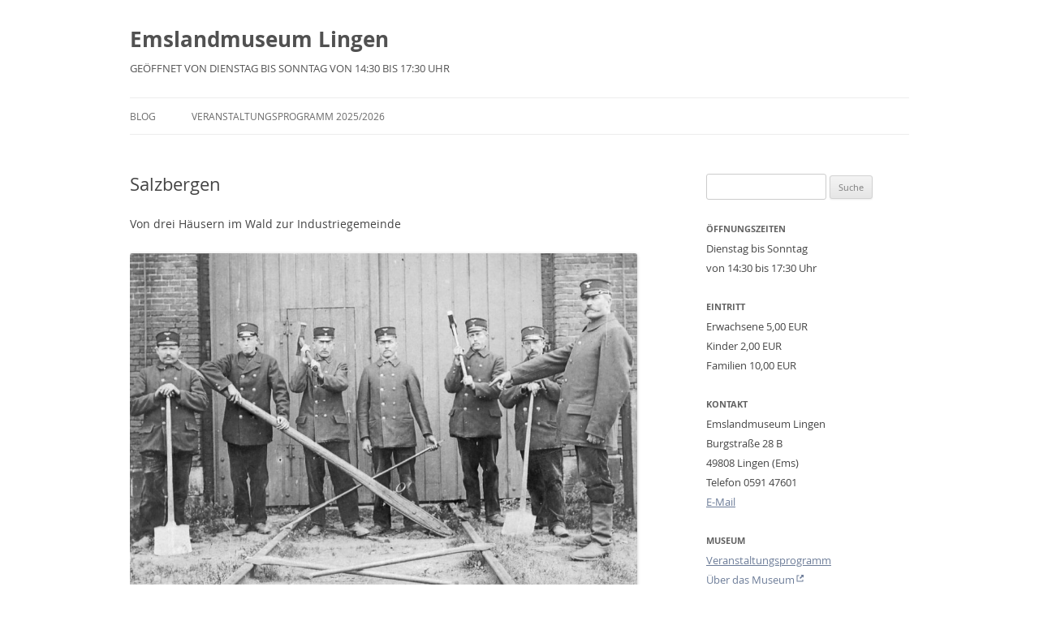

--- FILE ---
content_type: text/html; charset=UTF-8
request_url: https://emslandmuseum.de/2022/08/12/salzbergen/
body_size: 11660
content:
<!DOCTYPE html>
<!--[if IE 7]>
<html class="ie ie7" lang="de-DE">
<![endif]-->
<!--[if IE 8]>
<html class="ie ie8" lang="de-DE">
<![endif]-->
<!--[if !(IE 7) & !(IE 8)]><!-->
<html lang="de-DE">
<!--<![endif]-->
<head>
<meta charset="UTF-8" />
<meta name="viewport" content="width=device-width" />
<title>Salzbergen | Emslandmuseum Lingen</title>
<link rel="profile" href="https://gmpg.org/xfn/11" />
<link rel="pingback" href="https://emslandmuseum.de/xmlrpc.php">
<!--[if lt IE 9]>
<script src="https://emslandmuseum.de/wp-93937-content/themes/twentytwelve/js/html5.js?ver=3.7.0" type="text/javascript"></script>
<![endif]-->
<meta name='robots' content='max-image-preview:large' />
<link rel="alternate" type="application/rss+xml" title="Emslandmuseum Lingen &raquo; Feed" href="https://emslandmuseum.de/feed/" />
<link rel="alternate" type="application/rss+xml" title="Emslandmuseum Lingen &raquo; Kommentar-Feed" href="https://emslandmuseum.de/comments/feed/" />
<script type="text/javascript">
window._wpemojiSettings = {"baseUrl":"https:\/\/s.w.org\/images\/core\/emoji\/14.0.0\/72x72\/","ext":".png","svgUrl":"https:\/\/s.w.org\/images\/core\/emoji\/14.0.0\/svg\/","svgExt":".svg","source":{"concatemoji":"https:\/\/emslandmuseum.de\/wp-includes\/js\/wp-emoji-release.min.js?ver=6.3.2"}};
/*! This file is auto-generated */
!function(i,n){var o,s,e;function c(e){try{var t={supportTests:e,timestamp:(new Date).valueOf()};sessionStorage.setItem(o,JSON.stringify(t))}catch(e){}}function p(e,t,n){e.clearRect(0,0,e.canvas.width,e.canvas.height),e.fillText(t,0,0);var t=new Uint32Array(e.getImageData(0,0,e.canvas.width,e.canvas.height).data),r=(e.clearRect(0,0,e.canvas.width,e.canvas.height),e.fillText(n,0,0),new Uint32Array(e.getImageData(0,0,e.canvas.width,e.canvas.height).data));return t.every(function(e,t){return e===r[t]})}function u(e,t,n){switch(t){case"flag":return n(e,"\ud83c\udff3\ufe0f\u200d\u26a7\ufe0f","\ud83c\udff3\ufe0f\u200b\u26a7\ufe0f")?!1:!n(e,"\ud83c\uddfa\ud83c\uddf3","\ud83c\uddfa\u200b\ud83c\uddf3")&&!n(e,"\ud83c\udff4\udb40\udc67\udb40\udc62\udb40\udc65\udb40\udc6e\udb40\udc67\udb40\udc7f","\ud83c\udff4\u200b\udb40\udc67\u200b\udb40\udc62\u200b\udb40\udc65\u200b\udb40\udc6e\u200b\udb40\udc67\u200b\udb40\udc7f");case"emoji":return!n(e,"\ud83e\udef1\ud83c\udffb\u200d\ud83e\udef2\ud83c\udfff","\ud83e\udef1\ud83c\udffb\u200b\ud83e\udef2\ud83c\udfff")}return!1}function f(e,t,n){var r="undefined"!=typeof WorkerGlobalScope&&self instanceof WorkerGlobalScope?new OffscreenCanvas(300,150):i.createElement("canvas"),a=r.getContext("2d",{willReadFrequently:!0}),o=(a.textBaseline="top",a.font="600 32px Arial",{});return e.forEach(function(e){o[e]=t(a,e,n)}),o}function t(e){var t=i.createElement("script");t.src=e,t.defer=!0,i.head.appendChild(t)}"undefined"!=typeof Promise&&(o="wpEmojiSettingsSupports",s=["flag","emoji"],n.supports={everything:!0,everythingExceptFlag:!0},e=new Promise(function(e){i.addEventListener("DOMContentLoaded",e,{once:!0})}),new Promise(function(t){var n=function(){try{var e=JSON.parse(sessionStorage.getItem(o));if("object"==typeof e&&"number"==typeof e.timestamp&&(new Date).valueOf()<e.timestamp+604800&&"object"==typeof e.supportTests)return e.supportTests}catch(e){}return null}();if(!n){if("undefined"!=typeof Worker&&"undefined"!=typeof OffscreenCanvas&&"undefined"!=typeof URL&&URL.createObjectURL&&"undefined"!=typeof Blob)try{var e="postMessage("+f.toString()+"("+[JSON.stringify(s),u.toString(),p.toString()].join(",")+"));",r=new Blob([e],{type:"text/javascript"}),a=new Worker(URL.createObjectURL(r),{name:"wpTestEmojiSupports"});return void(a.onmessage=function(e){c(n=e.data),a.terminate(),t(n)})}catch(e){}c(n=f(s,u,p))}t(n)}).then(function(e){for(var t in e)n.supports[t]=e[t],n.supports.everything=n.supports.everything&&n.supports[t],"flag"!==t&&(n.supports.everythingExceptFlag=n.supports.everythingExceptFlag&&n.supports[t]);n.supports.everythingExceptFlag=n.supports.everythingExceptFlag&&!n.supports.flag,n.DOMReady=!1,n.readyCallback=function(){n.DOMReady=!0}}).then(function(){return e}).then(function(){var e;n.supports.everything||(n.readyCallback(),(e=n.source||{}).concatemoji?t(e.concatemoji):e.wpemoji&&e.twemoji&&(t(e.twemoji),t(e.wpemoji)))}))}((window,document),window._wpemojiSettings);
</script>
<style type="text/css">
img.wp-smiley,
img.emoji {
	display: inline !important;
	border: none !important;
	box-shadow: none !important;
	height: 1em !important;
	width: 1em !important;
	margin: 0 0.07em !important;
	vertical-align: -0.1em !important;
	background: none !important;
	padding: 0 !important;
}
</style>
	<link rel='stylesheet' id='wp-block-library-css' href='https://emslandmuseum.de/wp-includes/css/dist/block-library/style.min.css?ver=6.3.2' type='text/css' media='all' />
<style id='wp-block-library-theme-inline-css' type='text/css'>
.wp-block-audio figcaption{color:#555;font-size:13px;text-align:center}.is-dark-theme .wp-block-audio figcaption{color:hsla(0,0%,100%,.65)}.wp-block-audio{margin:0 0 1em}.wp-block-code{border:1px solid #ccc;border-radius:4px;font-family:Menlo,Consolas,monaco,monospace;padding:.8em 1em}.wp-block-embed figcaption{color:#555;font-size:13px;text-align:center}.is-dark-theme .wp-block-embed figcaption{color:hsla(0,0%,100%,.65)}.wp-block-embed{margin:0 0 1em}.blocks-gallery-caption{color:#555;font-size:13px;text-align:center}.is-dark-theme .blocks-gallery-caption{color:hsla(0,0%,100%,.65)}.wp-block-image figcaption{color:#555;font-size:13px;text-align:center}.is-dark-theme .wp-block-image figcaption{color:hsla(0,0%,100%,.65)}.wp-block-image{margin:0 0 1em}.wp-block-pullquote{border-bottom:4px solid;border-top:4px solid;color:currentColor;margin-bottom:1.75em}.wp-block-pullquote cite,.wp-block-pullquote footer,.wp-block-pullquote__citation{color:currentColor;font-size:.8125em;font-style:normal;text-transform:uppercase}.wp-block-quote{border-left:.25em solid;margin:0 0 1.75em;padding-left:1em}.wp-block-quote cite,.wp-block-quote footer{color:currentColor;font-size:.8125em;font-style:normal;position:relative}.wp-block-quote.has-text-align-right{border-left:none;border-right:.25em solid;padding-left:0;padding-right:1em}.wp-block-quote.has-text-align-center{border:none;padding-left:0}.wp-block-quote.is-large,.wp-block-quote.is-style-large,.wp-block-quote.is-style-plain{border:none}.wp-block-search .wp-block-search__label{font-weight:700}.wp-block-search__button{border:1px solid #ccc;padding:.375em .625em}:where(.wp-block-group.has-background){padding:1.25em 2.375em}.wp-block-separator.has-css-opacity{opacity:.4}.wp-block-separator{border:none;border-bottom:2px solid;margin-left:auto;margin-right:auto}.wp-block-separator.has-alpha-channel-opacity{opacity:1}.wp-block-separator:not(.is-style-wide):not(.is-style-dots){width:100px}.wp-block-separator.has-background:not(.is-style-dots){border-bottom:none;height:1px}.wp-block-separator.has-background:not(.is-style-wide):not(.is-style-dots){height:2px}.wp-block-table{margin:0 0 1em}.wp-block-table td,.wp-block-table th{word-break:normal}.wp-block-table figcaption{color:#555;font-size:13px;text-align:center}.is-dark-theme .wp-block-table figcaption{color:hsla(0,0%,100%,.65)}.wp-block-video figcaption{color:#555;font-size:13px;text-align:center}.is-dark-theme .wp-block-video figcaption{color:hsla(0,0%,100%,.65)}.wp-block-video{margin:0 0 1em}.wp-block-template-part.has-background{margin-bottom:0;margin-top:0;padding:1.25em 2.375em}
</style>
<style id='classic-theme-styles-inline-css' type='text/css'>
/*! This file is auto-generated */
.wp-block-button__link{color:#fff;background-color:#32373c;border-radius:9999px;box-shadow:none;text-decoration:none;padding:calc(.667em + 2px) calc(1.333em + 2px);font-size:1.125em}.wp-block-file__button{background:#32373c;color:#fff;text-decoration:none}
</style>
<style id='global-styles-inline-css' type='text/css'>
body{--wp--preset--color--black: #000000;--wp--preset--color--cyan-bluish-gray: #abb8c3;--wp--preset--color--white: #fff;--wp--preset--color--pale-pink: #f78da7;--wp--preset--color--vivid-red: #cf2e2e;--wp--preset--color--luminous-vivid-orange: #ff6900;--wp--preset--color--luminous-vivid-amber: #fcb900;--wp--preset--color--light-green-cyan: #7bdcb5;--wp--preset--color--vivid-green-cyan: #00d084;--wp--preset--color--pale-cyan-blue: #8ed1fc;--wp--preset--color--vivid-cyan-blue: #0693e3;--wp--preset--color--vivid-purple: #9b51e0;--wp--preset--color--blue: #21759b;--wp--preset--color--dark-gray: #444;--wp--preset--color--medium-gray: #9f9f9f;--wp--preset--color--light-gray: #e6e6e6;--wp--preset--gradient--vivid-cyan-blue-to-vivid-purple: linear-gradient(135deg,rgba(6,147,227,1) 0%,rgb(155,81,224) 100%);--wp--preset--gradient--light-green-cyan-to-vivid-green-cyan: linear-gradient(135deg,rgb(122,220,180) 0%,rgb(0,208,130) 100%);--wp--preset--gradient--luminous-vivid-amber-to-luminous-vivid-orange: linear-gradient(135deg,rgba(252,185,0,1) 0%,rgba(255,105,0,1) 100%);--wp--preset--gradient--luminous-vivid-orange-to-vivid-red: linear-gradient(135deg,rgba(255,105,0,1) 0%,rgb(207,46,46) 100%);--wp--preset--gradient--very-light-gray-to-cyan-bluish-gray: linear-gradient(135deg,rgb(238,238,238) 0%,rgb(169,184,195) 100%);--wp--preset--gradient--cool-to-warm-spectrum: linear-gradient(135deg,rgb(74,234,220) 0%,rgb(151,120,209) 20%,rgb(207,42,186) 40%,rgb(238,44,130) 60%,rgb(251,105,98) 80%,rgb(254,248,76) 100%);--wp--preset--gradient--blush-light-purple: linear-gradient(135deg,rgb(255,206,236) 0%,rgb(152,150,240) 100%);--wp--preset--gradient--blush-bordeaux: linear-gradient(135deg,rgb(254,205,165) 0%,rgb(254,45,45) 50%,rgb(107,0,62) 100%);--wp--preset--gradient--luminous-dusk: linear-gradient(135deg,rgb(255,203,112) 0%,rgb(199,81,192) 50%,rgb(65,88,208) 100%);--wp--preset--gradient--pale-ocean: linear-gradient(135deg,rgb(255,245,203) 0%,rgb(182,227,212) 50%,rgb(51,167,181) 100%);--wp--preset--gradient--electric-grass: linear-gradient(135deg,rgb(202,248,128) 0%,rgb(113,206,126) 100%);--wp--preset--gradient--midnight: linear-gradient(135deg,rgb(2,3,129) 0%,rgb(40,116,252) 100%);--wp--preset--font-size--small: 13px;--wp--preset--font-size--medium: 20px;--wp--preset--font-size--large: 36px;--wp--preset--font-size--x-large: 42px;--wp--preset--spacing--20: 0.44rem;--wp--preset--spacing--30: 0.67rem;--wp--preset--spacing--40: 1rem;--wp--preset--spacing--50: 1.5rem;--wp--preset--spacing--60: 2.25rem;--wp--preset--spacing--70: 3.38rem;--wp--preset--spacing--80: 5.06rem;--wp--preset--shadow--natural: 6px 6px 9px rgba(0, 0, 0, 0.2);--wp--preset--shadow--deep: 12px 12px 50px rgba(0, 0, 0, 0.4);--wp--preset--shadow--sharp: 6px 6px 0px rgba(0, 0, 0, 0.2);--wp--preset--shadow--outlined: 6px 6px 0px -3px rgba(255, 255, 255, 1), 6px 6px rgba(0, 0, 0, 1);--wp--preset--shadow--crisp: 6px 6px 0px rgba(0, 0, 0, 1);}:where(.is-layout-flex){gap: 0.5em;}:where(.is-layout-grid){gap: 0.5em;}body .is-layout-flow > .alignleft{float: left;margin-inline-start: 0;margin-inline-end: 2em;}body .is-layout-flow > .alignright{float: right;margin-inline-start: 2em;margin-inline-end: 0;}body .is-layout-flow > .aligncenter{margin-left: auto !important;margin-right: auto !important;}body .is-layout-constrained > .alignleft{float: left;margin-inline-start: 0;margin-inline-end: 2em;}body .is-layout-constrained > .alignright{float: right;margin-inline-start: 2em;margin-inline-end: 0;}body .is-layout-constrained > .aligncenter{margin-left: auto !important;margin-right: auto !important;}body .is-layout-constrained > :where(:not(.alignleft):not(.alignright):not(.alignfull)){max-width: var(--wp--style--global--content-size);margin-left: auto !important;margin-right: auto !important;}body .is-layout-constrained > .alignwide{max-width: var(--wp--style--global--wide-size);}body .is-layout-flex{display: flex;}body .is-layout-flex{flex-wrap: wrap;align-items: center;}body .is-layout-flex > *{margin: 0;}body .is-layout-grid{display: grid;}body .is-layout-grid > *{margin: 0;}:where(.wp-block-columns.is-layout-flex){gap: 2em;}:where(.wp-block-columns.is-layout-grid){gap: 2em;}:where(.wp-block-post-template.is-layout-flex){gap: 1.25em;}:where(.wp-block-post-template.is-layout-grid){gap: 1.25em;}.has-black-color{color: var(--wp--preset--color--black) !important;}.has-cyan-bluish-gray-color{color: var(--wp--preset--color--cyan-bluish-gray) !important;}.has-white-color{color: var(--wp--preset--color--white) !important;}.has-pale-pink-color{color: var(--wp--preset--color--pale-pink) !important;}.has-vivid-red-color{color: var(--wp--preset--color--vivid-red) !important;}.has-luminous-vivid-orange-color{color: var(--wp--preset--color--luminous-vivid-orange) !important;}.has-luminous-vivid-amber-color{color: var(--wp--preset--color--luminous-vivid-amber) !important;}.has-light-green-cyan-color{color: var(--wp--preset--color--light-green-cyan) !important;}.has-vivid-green-cyan-color{color: var(--wp--preset--color--vivid-green-cyan) !important;}.has-pale-cyan-blue-color{color: var(--wp--preset--color--pale-cyan-blue) !important;}.has-vivid-cyan-blue-color{color: var(--wp--preset--color--vivid-cyan-blue) !important;}.has-vivid-purple-color{color: var(--wp--preset--color--vivid-purple) !important;}.has-black-background-color{background-color: var(--wp--preset--color--black) !important;}.has-cyan-bluish-gray-background-color{background-color: var(--wp--preset--color--cyan-bluish-gray) !important;}.has-white-background-color{background-color: var(--wp--preset--color--white) !important;}.has-pale-pink-background-color{background-color: var(--wp--preset--color--pale-pink) !important;}.has-vivid-red-background-color{background-color: var(--wp--preset--color--vivid-red) !important;}.has-luminous-vivid-orange-background-color{background-color: var(--wp--preset--color--luminous-vivid-orange) !important;}.has-luminous-vivid-amber-background-color{background-color: var(--wp--preset--color--luminous-vivid-amber) !important;}.has-light-green-cyan-background-color{background-color: var(--wp--preset--color--light-green-cyan) !important;}.has-vivid-green-cyan-background-color{background-color: var(--wp--preset--color--vivid-green-cyan) !important;}.has-pale-cyan-blue-background-color{background-color: var(--wp--preset--color--pale-cyan-blue) !important;}.has-vivid-cyan-blue-background-color{background-color: var(--wp--preset--color--vivid-cyan-blue) !important;}.has-vivid-purple-background-color{background-color: var(--wp--preset--color--vivid-purple) !important;}.has-black-border-color{border-color: var(--wp--preset--color--black) !important;}.has-cyan-bluish-gray-border-color{border-color: var(--wp--preset--color--cyan-bluish-gray) !important;}.has-white-border-color{border-color: var(--wp--preset--color--white) !important;}.has-pale-pink-border-color{border-color: var(--wp--preset--color--pale-pink) !important;}.has-vivid-red-border-color{border-color: var(--wp--preset--color--vivid-red) !important;}.has-luminous-vivid-orange-border-color{border-color: var(--wp--preset--color--luminous-vivid-orange) !important;}.has-luminous-vivid-amber-border-color{border-color: var(--wp--preset--color--luminous-vivid-amber) !important;}.has-light-green-cyan-border-color{border-color: var(--wp--preset--color--light-green-cyan) !important;}.has-vivid-green-cyan-border-color{border-color: var(--wp--preset--color--vivid-green-cyan) !important;}.has-pale-cyan-blue-border-color{border-color: var(--wp--preset--color--pale-cyan-blue) !important;}.has-vivid-cyan-blue-border-color{border-color: var(--wp--preset--color--vivid-cyan-blue) !important;}.has-vivid-purple-border-color{border-color: var(--wp--preset--color--vivid-purple) !important;}.has-vivid-cyan-blue-to-vivid-purple-gradient-background{background: var(--wp--preset--gradient--vivid-cyan-blue-to-vivid-purple) !important;}.has-light-green-cyan-to-vivid-green-cyan-gradient-background{background: var(--wp--preset--gradient--light-green-cyan-to-vivid-green-cyan) !important;}.has-luminous-vivid-amber-to-luminous-vivid-orange-gradient-background{background: var(--wp--preset--gradient--luminous-vivid-amber-to-luminous-vivid-orange) !important;}.has-luminous-vivid-orange-to-vivid-red-gradient-background{background: var(--wp--preset--gradient--luminous-vivid-orange-to-vivid-red) !important;}.has-very-light-gray-to-cyan-bluish-gray-gradient-background{background: var(--wp--preset--gradient--very-light-gray-to-cyan-bluish-gray) !important;}.has-cool-to-warm-spectrum-gradient-background{background: var(--wp--preset--gradient--cool-to-warm-spectrum) !important;}.has-blush-light-purple-gradient-background{background: var(--wp--preset--gradient--blush-light-purple) !important;}.has-blush-bordeaux-gradient-background{background: var(--wp--preset--gradient--blush-bordeaux) !important;}.has-luminous-dusk-gradient-background{background: var(--wp--preset--gradient--luminous-dusk) !important;}.has-pale-ocean-gradient-background{background: var(--wp--preset--gradient--pale-ocean) !important;}.has-electric-grass-gradient-background{background: var(--wp--preset--gradient--electric-grass) !important;}.has-midnight-gradient-background{background: var(--wp--preset--gradient--midnight) !important;}.has-small-font-size{font-size: var(--wp--preset--font-size--small) !important;}.has-medium-font-size{font-size: var(--wp--preset--font-size--medium) !important;}.has-large-font-size{font-size: var(--wp--preset--font-size--large) !important;}.has-x-large-font-size{font-size: var(--wp--preset--font-size--x-large) !important;}
.wp-block-navigation a:where(:not(.wp-element-button)){color: inherit;}
:where(.wp-block-post-template.is-layout-flex){gap: 1.25em;}:where(.wp-block-post-template.is-layout-grid){gap: 1.25em;}
:where(.wp-block-columns.is-layout-flex){gap: 2em;}:where(.wp-block-columns.is-layout-grid){gap: 2em;}
.wp-block-pullquote{font-size: 1.5em;line-height: 1.6;}
</style>
<link rel='stylesheet' id='twentytwelve-style-css' href='https://emslandmuseum.de/wp-93937-content/themes/twentytwelve/style.css?ver=20221101' type='text/css' media='all' />
<link rel='stylesheet' id='twentytwelve-block-style-css' href='https://emslandmuseum.de/wp-93937-content/themes/twentytwelve/css/blocks.css?ver=20190406' type='text/css' media='all' />
<!--[if lt IE 9]>
<link rel='stylesheet' id='twentytwelve-ie-css' href='https://emslandmuseum.de/wp-93937-content/themes/twentytwelve/css/ie.css?ver=20150214' type='text/css' media='all' />
<![endif]-->
<script type='text/javascript' src='https://emslandmuseum.de/wp-includes/js/jquery/jquery.min.js?ver=3.7.0' id='jquery-core-js'></script>
<script type='text/javascript' src='https://emslandmuseum.de/wp-includes/js/jquery/jquery-migrate.min.js?ver=3.4.1' id='jquery-migrate-js'></script>
<link rel="https://api.w.org/" href="https://emslandmuseum.de/wp-json/" /><link rel="alternate" type="application/json" href="https://emslandmuseum.de/wp-json/wp/v2/posts/5803" /><link rel="EditURI" type="application/rsd+xml" title="RSD" href="https://emslandmuseum.de/xmlrpc.php?rsd" />
<meta name="generator" content="WordPress 6.3.2" />
<link rel="canonical" href="https://emslandmuseum.de/2022/08/12/salzbergen/" />
<link rel='shortlink' href='https://emslandmuseum.de/?p=5803' />
<link rel="alternate" type="application/json+oembed" href="https://emslandmuseum.de/wp-json/oembed/1.0/embed?url=https%3A%2F%2Femslandmuseum.de%2F2022%2F08%2F12%2Fsalzbergen%2F" />
<link rel="alternate" type="text/xml+oembed" href="https://emslandmuseum.de/wp-json/oembed/1.0/embed?url=https%3A%2F%2Femslandmuseum.de%2F2022%2F08%2F12%2Fsalzbergen%2F&#038;format=xml" />
<style type="text/css" id="custom-background-css">
body.custom-background { background-color: #ffffff; }
</style>
	<link rel="icon" href="https://emslandmuseum.de/wp-93937-content/uploads/2020/03/cropped-favicon-1-32x32.png" sizes="32x32" />
<link rel="icon" href="https://emslandmuseum.de/wp-93937-content/uploads/2020/03/cropped-favicon-1-192x192.png" sizes="192x192" />
<link rel="apple-touch-icon" href="https://emslandmuseum.de/wp-93937-content/uploads/2020/03/cropped-favicon-1-180x180.png" />
<meta name="msapplication-TileImage" content="https://emslandmuseum.de/wp-93937-content/uploads/2020/03/cropped-favicon-1-270x270.png" />
		<style type="text/css" id="wp-custom-css">
			@font-face {
    font-family: 'Open Sans';
    src: url('/cust_upload/fonts/OpenSans-Regular-webfont.woff');
    font-weight: 400;
    font-style: normal;
}

@font-face {
    font-family: 'Open Sans';
    src: url('/cust_upload/fonts/OpenSans-Italic-webfont.woff');
    font-weight: 400;
    font-style: italic;
}

@font-face {
    font-family: 'Open Sans';
    src: url('/cust_upload/fonts/OpenSans-Bold-webfont.woff');
    font-weight: 700;
    font-style: normal;
}

@font-face {
    font-family: 'Open Sans';
    src: url('/cust_upload/fonts/OpenSans-BoldItalic-webfont.woff');
    font-weight: 700;
    font-style: italic;
}

body {
	font-family: 'Open Sans', Helvetica, Arial, sans-serif;
}

a[href^="http://"]:not([href*="emslandmuseum.de"]):after,
a[href^="https://"]:not([href*="emslandmuseum.de"]):after { 
	content: "";
	background-image: url('/cust_upload/images/external-link.svg');
	background-size: 100% 100%;
	width: 1em;
	height: 1em;
	display: inline-block;
}

a {
	color: #6c7c98;
}

a:hover {
	color: #4C576C;
}

.site-header h1 a:hover,
.site-header h2 a:hover {
	color: #4C576C;
} 

.widget-area
.widget a {
	color: #6c7c98;
}

.widget-area
.widget a:hover {
	color: #4C576C;
}

footer[role="contentinfo"] a {
	color: #6c7c98;
}

footer[role="contentinfo"] a:hover {
	color: #4C576C;
}

.site-header h2 {
	color: #515151;
	text-transform: uppercase;
}

.site-info {
	text-align: center;
}

pre {
	white-space: pre-wrap;
	hyphens: none;
}

.nav-previous, .nav-next {
	font-weight: 700;
}

article.sticky .featured-post {
	display: none;
}

[class^="wp-block-"] figcaption {
	font-size: 13px;
}

.wp-block-image figcaption {
	margin-top: 0;
}

.blocks-gallery-grid:not(.has-nested-images) .blocks-gallery-image figcaption, .blocks-gallery-grid:not(.has-nested-images) .blocks-gallery-item figcaption, .wp-block-gallery:not(.has-nested-images) .blocks-gallery-image figcaption, .wp-block-gallery:not(.has-nested-images) .blocks-gallery-item figcaption {
	background: rgba(255,255,255);
	color: #757575;
	padding: 0 2px 2px;
	hyphens: none;
}

.wp-block-gallery.has-nested-images figure.wp-block-image figcaption {
	background: rgba(255,255,255);
	color: #757575;
	padding: 0 2px 2px;
	hyphens: none;
}

.widget-area .widget h3 {
	margin-bottom: 0;
}

.widget-area .widget {
	margin-bottom: 1.714285714rem;
}		</style>
		</head>

<body class="post-template-default single single-post postid-5803 single-format-standard custom-background wp-embed-responsive custom-background-white single-author">
<div id="page" class="hfeed site">
	<header id="masthead" class="site-header">
		<hgroup>
			<h1 class="site-title"><a href="https://emslandmuseum.de/" title="Emslandmuseum Lingen" rel="home">Emslandmuseum Lingen</a></h1>
			<h2 class="site-description">Geöffnet von Dienstag bis Sonntag von 14:30 bis 17:30 Uhr</h2>
		</hgroup>

		<nav id="site-navigation" class="main-navigation">
			<button class="menu-toggle">Menü</button>
			<a class="assistive-text" href="#content" title="Zum Inhalt springen">Zum Inhalt springen</a>
			<div class="menu-seitennavigation-container"><ul id="menu-seitennavigation" class="nav-menu"><li id="menu-item-7" class="menu-item menu-item-type-custom menu-item-object-custom menu-item-home menu-item-7"><a href="https://emslandmuseum.de/">Blog</a></li>
<li id="menu-item-6850" class="menu-item menu-item-type-post_type menu-item-object-page menu-item-6850"><a href="https://emslandmuseum.de/veranstaltungsprogramm-2023/">Veranstaltungsprogramm 2025/2026</a></li>
</ul></div>		</nav><!-- #site-navigation -->

			</header><!-- #masthead -->

	<div id="main" class="wrapper">

	<div id="primary" class="site-content">
		<div id="content" role="main">

			
				
	<article id="post-5803" class="post-5803 post type-post status-publish format-standard hentry category-museum">
				<header class="entry-header">
			
						<h1 class="entry-title">Salzbergen</h1>
								</header><!-- .entry-header -->

				<div class="entry-content">
			
<p>Von drei Häusern im Wald zur Industriegemeinde</p>



<figure class="wp-block-image size-large"><a href="https://emslandmuseum.de/wp-93937-content/uploads/2022/08/Hollaendische-Eisenbahnarbeiter-in-Salzbergen.jpg"><img decoding="async" fetchpriority="high" width="960" height="646" src="https://emslandmuseum.de/wp-93937-content/uploads/2022/08/Hollaendische-Eisenbahnarbeiter-in-Salzbergen-960x646.jpg" alt="" class="wp-image-5798" srcset="https://emslandmuseum.de/wp-93937-content/uploads/2022/08/Hollaendische-Eisenbahnarbeiter-in-Salzbergen-960x646.jpg 960w, https://emslandmuseum.de/wp-93937-content/uploads/2022/08/Hollaendische-Eisenbahnarbeiter-in-Salzbergen-480x323.jpg 480w, https://emslandmuseum.de/wp-93937-content/uploads/2022/08/Hollaendische-Eisenbahnarbeiter-in-Salzbergen-768x516.jpg 768w, https://emslandmuseum.de/wp-93937-content/uploads/2022/08/Hollaendische-Eisenbahnarbeiter-in-Salzbergen-624x420.jpg 624w, https://emslandmuseum.de/wp-93937-content/uploads/2022/08/Hollaendische-Eisenbahnarbeiter-in-Salzbergen.jpg 1200w" sizes="(max-width: 960px) 100vw, 960px" /></a><figcaption>Eisenbahner auf dem Holländischen Bahnhof in Salzberen</figcaption></figure>



<p>Mit der Beschreibung „tres domos in foresto“, drei Häuser im Wald, wird Salzbergen in einer Urkunde aus dem Jahr 1032 zum ersten Mal erwähnt. Wie sich aus diesen drei Bauernhöfen Südmeyer, Nordmeyer und Altemeyer eine moderne Industriegemeinde entwickelte, zeigt unsere heutige Bilderserie.</p>



<span id="more-5803"></span>



<figure class="wp-block-image size-large"><a href="https://emslandmuseum.de/wp-93937-content/uploads/2022/08/Groesster-Industriebetrieb-in-Salzbergen-ist-die-1860-gegruendete-Raffinerie.jpg"><img decoding="async" width="960" height="614" src="https://emslandmuseum.de/wp-93937-content/uploads/2022/08/Groesster-Industriebetrieb-in-Salzbergen-ist-die-1860-gegruendete-Raffinerie-960x614.jpg" alt="" class="wp-image-5796" srcset="https://emslandmuseum.de/wp-93937-content/uploads/2022/08/Groesster-Industriebetrieb-in-Salzbergen-ist-die-1860-gegruendete-Raffinerie-960x614.jpg 960w, https://emslandmuseum.de/wp-93937-content/uploads/2022/08/Groesster-Industriebetrieb-in-Salzbergen-ist-die-1860-gegruendete-Raffinerie-480x307.jpg 480w, https://emslandmuseum.de/wp-93937-content/uploads/2022/08/Groesster-Industriebetrieb-in-Salzbergen-ist-die-1860-gegruendete-Raffinerie-768x492.jpg 768w, https://emslandmuseum.de/wp-93937-content/uploads/2022/08/Groesster-Industriebetrieb-in-Salzbergen-ist-die-1860-gegruendete-Raffinerie-624x399.jpg 624w, https://emslandmuseum.de/wp-93937-content/uploads/2022/08/Groesster-Industriebetrieb-in-Salzbergen-ist-die-1860-gegruendete-Raffinerie.jpg 1200w" sizes="(max-width: 960px) 100vw, 960px" /></a><figcaption>Die Erdölraffinerie Salzbergen um 1960</figcaption></figure>



<p></p>



<p>Größter Grundbesitzer in Salzbergen war einst der Graf von Bentheim, der hier wohl auch die erste Kirche errichten ließ. </p>



<figure class="wp-block-image size-large"><a href="https://emslandmuseum.de/wp-93937-content/uploads/2022/08/Die-alte-Kirche-in-Salzbergen-vor-1890.jpg"><img decoding="async" width="960" height="775" src="https://emslandmuseum.de/wp-93937-content/uploads/2022/08/Die-alte-Kirche-in-Salzbergen-vor-1890-960x775.jpg" alt="" class="wp-image-5786" srcset="https://emslandmuseum.de/wp-93937-content/uploads/2022/08/Die-alte-Kirche-in-Salzbergen-vor-1890-960x775.jpg 960w, https://emslandmuseum.de/wp-93937-content/uploads/2022/08/Die-alte-Kirche-in-Salzbergen-vor-1890-480x388.jpg 480w, https://emslandmuseum.de/wp-93937-content/uploads/2022/08/Die-alte-Kirche-in-Salzbergen-vor-1890-768x620.jpg 768w, https://emslandmuseum.de/wp-93937-content/uploads/2022/08/Die-alte-Kirche-in-Salzbergen-vor-1890-624x504.jpg 624w, https://emslandmuseum.de/wp-93937-content/uploads/2022/08/Die-alte-Kirche-in-Salzbergen-vor-1890.jpg 1200w" sizes="(max-width: 960px) 100vw, 960px" /></a><figcaption>Die alte Kirche war viel kleiner als das heutige Gotteshaus</figcaption></figure>



<p>Sie wurde dem Heiligen Cyriakus geweiht, dem „Salzheiligen“. Und das nicht ohne Grund, denn im Boden unter Salzbergen und dem benachbarten Bentlage lagern Salzvorkommen, die seit dem Mittelalter gefördert und genutzt wurden.</p>



<figure class="wp-block-image size-large"><a href="https://emslandmuseum.de/wp-93937-content/uploads/2022/08/Auf-dem-Hof-Altemeyer-in-Holsten-um-1925.jpg"><img decoding="async" loading="lazy" width="960" height="605" src="https://emslandmuseum.de/wp-93937-content/uploads/2022/08/Auf-dem-Hof-Altemeyer-in-Holsten-um-1925-960x605.jpg" alt="" class="wp-image-5774" srcset="https://emslandmuseum.de/wp-93937-content/uploads/2022/08/Auf-dem-Hof-Altemeyer-in-Holsten-um-1925-960x605.jpg 960w, https://emslandmuseum.de/wp-93937-content/uploads/2022/08/Auf-dem-Hof-Altemeyer-in-Holsten-um-1925-480x302.jpg 480w, https://emslandmuseum.de/wp-93937-content/uploads/2022/08/Auf-dem-Hof-Altemeyer-in-Holsten-um-1925-768x484.jpg 768w, https://emslandmuseum.de/wp-93937-content/uploads/2022/08/Auf-dem-Hof-Altemeyer-in-Holsten-um-1925-624x393.jpg 624w, https://emslandmuseum.de/wp-93937-content/uploads/2022/08/Auf-dem-Hof-Altemeyer-in-Holsten-um-1925.jpg 1200w" sizes="(max-width: 960px) 100vw, 960px" /></a><figcaption>Auf dem Hof Altemeyer in Holsten, um 1925</figcaption></figure>



<p>Um das Dorf lagen von alters her mehrere Bauerschaften: Holsten rechts der Ems, Steide im Süden des Kirchspiels und Hummeldorf an der Grenze zu Rheine. </p>



<figure class="wp-block-image size-large is-resized"><a href="https://emslandmuseum.de/wp-93937-content/uploads/2022/08/Bauer-Schulze-Schweifing-in-Hummeldorf-mit-seinen-Pferden.jpg"><img decoding="async" loading="lazy" src="https://emslandmuseum.de/wp-93937-content/uploads/2022/08/Bauer-Schulze-Schweifing-in-Hummeldorf-mit-seinen-Pferden-960x671.jpg" alt="" class="wp-image-5775" width="655" height="457" srcset="https://emslandmuseum.de/wp-93937-content/uploads/2022/08/Bauer-Schulze-Schweifing-in-Hummeldorf-mit-seinen-Pferden-960x671.jpg 960w, https://emslandmuseum.de/wp-93937-content/uploads/2022/08/Bauer-Schulze-Schweifing-in-Hummeldorf-mit-seinen-Pferden-480x336.jpg 480w, https://emslandmuseum.de/wp-93937-content/uploads/2022/08/Bauer-Schulze-Schweifing-in-Hummeldorf-mit-seinen-Pferden-768x537.jpg 768w, https://emslandmuseum.de/wp-93937-content/uploads/2022/08/Bauer-Schulze-Schweifing-in-Hummeldorf-mit-seinen-Pferden-624x436.jpg 624w, https://emslandmuseum.de/wp-93937-content/uploads/2022/08/Bauer-Schulze-Schweifing-in-Hummeldorf-mit-seinen-Pferden.jpg 1200w" sizes="(max-width: 655px) 100vw, 655px" /></a><figcaption>Der &#8222;Schnatbauer&#8220; Schulze Schweifing war auch ein bekannter Pferdezüchter</figcaption></figure>



<p>Dort steht direkt an der heutigen Landesgrenze der alten Schulzenhof Schweifing. Er war ein sogenannter „Schnatbauer“, dessen Haus den Grenzverlauf markierte. </p>



<figure class="wp-block-image size-large"><a href="https://emslandmuseum.de/wp-93937-content/uploads/2022/08/Das-Gut-Stovern-Sitz-der-Familie-von-Twickel.jpg"><img decoding="async" loading="lazy" width="960" height="611" src="https://emslandmuseum.de/wp-93937-content/uploads/2022/08/Das-Gut-Stovern-Sitz-der-Familie-von-Twickel-960x611.jpg" alt="" class="wp-image-5777" srcset="https://emslandmuseum.de/wp-93937-content/uploads/2022/08/Das-Gut-Stovern-Sitz-der-Familie-von-Twickel-960x611.jpg 960w, https://emslandmuseum.de/wp-93937-content/uploads/2022/08/Das-Gut-Stovern-Sitz-der-Familie-von-Twickel-480x306.jpg 480w, https://emslandmuseum.de/wp-93937-content/uploads/2022/08/Das-Gut-Stovern-Sitz-der-Familie-von-Twickel-768x489.jpg 768w, https://emslandmuseum.de/wp-93937-content/uploads/2022/08/Das-Gut-Stovern-Sitz-der-Familie-von-Twickel-624x397.jpg 624w, https://emslandmuseum.de/wp-93937-content/uploads/2022/08/Das-Gut-Stovern-Sitz-der-Familie-von-Twickel.jpg 1200w" sizes="(max-width: 960px) 100vw, 960px" /></a><figcaption>Gut Stovern bei Salzbergen um 1910</figcaption></figure>



<p>In einem Waldgebiet südlich des Ortes liegt der mittelalterliche Rittersitz Haus Stovern, seit 1701 im Besitz der Familie von Twickel und heute ein malerisches Wasserschloss.</p>



<figure class="wp-block-image size-large"><a href="https://emslandmuseum.de/wp-93937-content/uploads/2022/08/Der-Bahnhof-Salzbergen-mit-der-deutschen-und-der-hollaendischen-Seite.jpg"><img decoding="async" loading="lazy" width="960" height="598" src="https://emslandmuseum.de/wp-93937-content/uploads/2022/08/Der-Bahnhof-Salzbergen-mit-der-deutschen-und-der-hollaendischen-Seite-960x598.jpg" alt="" class="wp-image-5780" srcset="https://emslandmuseum.de/wp-93937-content/uploads/2022/08/Der-Bahnhof-Salzbergen-mit-der-deutschen-und-der-hollaendischen-Seite-960x598.jpg 960w, https://emslandmuseum.de/wp-93937-content/uploads/2022/08/Der-Bahnhof-Salzbergen-mit-der-deutschen-und-der-hollaendischen-Seite-480x299.jpg 480w, https://emslandmuseum.de/wp-93937-content/uploads/2022/08/Der-Bahnhof-Salzbergen-mit-der-deutschen-und-der-hollaendischen-Seite-768x479.jpg 768w, https://emslandmuseum.de/wp-93937-content/uploads/2022/08/Der-Bahnhof-Salzbergen-mit-der-deutschen-und-der-hollaendischen-Seite-624x389.jpg 624w, https://emslandmuseum.de/wp-93937-content/uploads/2022/08/Der-Bahnhof-Salzbergen-mit-der-deutschen-und-der-hollaendischen-Seite.jpg 1200w" sizes="(max-width: 960px) 100vw, 960px" /></a><figcaption>Der Bahnhof mit dem deutschen und dem holländischen Stationsgebäude</figcaption></figure>



<p>Salzbergen war bis 1850 nur ein Bauerndorf mit einer kleinen Kirche. Entscheidende Impulse erhielt der Ort durch den Eisenbahnbau im 19. Jahrhundert, denn die 1856 eröffnete Bahnlinie von Rheine nach Emden führte unmittelbar am Dorf vorbei. Als dann 1865 eine holländische Eisenbahngesellschaft von Salzbergen aus eine Verbindung an das niederländische Eisenbahnnetz errichtete, wurde aus dem stillen Dorf an der Ems ein quirliger Eisenbahnknotenpunkt. Die Fernzüge von Berlin nach Amsterdam machten hier Halt, um von der holländischen Bahn übernommen zu werden. </p>



<figure class="wp-block-image size-large"><a href="https://emslandmuseum.de/wp-93937-content/uploads/2022/08/Deutsche-und-hollaendische-Eisenbahner-auf-dem-Bahnsteig-in-Salzbergen.jpg"><img decoding="async" loading="lazy" width="960" height="712" src="https://emslandmuseum.de/wp-93937-content/uploads/2022/08/Deutsche-und-hollaendische-Eisenbahner-auf-dem-Bahnsteig-in-Salzbergen-960x712.jpg" alt="" class="wp-image-5784" srcset="https://emslandmuseum.de/wp-93937-content/uploads/2022/08/Deutsche-und-hollaendische-Eisenbahner-auf-dem-Bahnsteig-in-Salzbergen-960x712.jpg 960w, https://emslandmuseum.de/wp-93937-content/uploads/2022/08/Deutsche-und-hollaendische-Eisenbahner-auf-dem-Bahnsteig-in-Salzbergen-480x356.jpg 480w, https://emslandmuseum.de/wp-93937-content/uploads/2022/08/Deutsche-und-hollaendische-Eisenbahner-auf-dem-Bahnsteig-in-Salzbergen-768x570.jpg 768w, https://emslandmuseum.de/wp-93937-content/uploads/2022/08/Deutsche-und-hollaendische-Eisenbahner-auf-dem-Bahnsteig-in-Salzbergen-624x463.jpg 624w, https://emslandmuseum.de/wp-93937-content/uploads/2022/08/Deutsche-und-hollaendische-Eisenbahner-auf-dem-Bahnsteig-in-Salzbergen.jpg 1200w" sizes="(max-width: 960px) 100vw, 960px" /></a><figcaption>Niederländische und deutsche Eisenbahner auf dem Bahnsteig in Salzbergen</figcaption></figure>



<p>Der Bahnhof in Salzbergen bestand aus einem deutschen und einem holländischen Abschnitt mit getrennten Bahnsteigen und zwei Sorten Bahnbeamten: den deutschen und den holländischen Eisenbahnern. Letztere trugen nicht nur andere Uniformen, sondern wurden auch in harten Gulden bezahlt, was sich besonders in den Zeiten der Inflation als sehr vorteilhaft erwies.</p>



<figure class="wp-block-image size-large"><a href="https://emslandmuseum.de/wp-93937-content/uploads/2022/08/Seit-1860-produziert-in-Salzbergen-eine-Erdoelraffinerie.jpg"><img decoding="async" loading="lazy" width="960" height="578" src="https://emslandmuseum.de/wp-93937-content/uploads/2022/08/Seit-1860-produziert-in-Salzbergen-eine-Erdoelraffinerie-960x578.jpg" alt="" class="wp-image-5802" srcset="https://emslandmuseum.de/wp-93937-content/uploads/2022/08/Seit-1860-produziert-in-Salzbergen-eine-Erdoelraffinerie-960x578.jpg 960w, https://emslandmuseum.de/wp-93937-content/uploads/2022/08/Seit-1860-produziert-in-Salzbergen-eine-Erdoelraffinerie-480x289.jpg 480w, https://emslandmuseum.de/wp-93937-content/uploads/2022/08/Seit-1860-produziert-in-Salzbergen-eine-Erdoelraffinerie-768x463.jpg 768w, https://emslandmuseum.de/wp-93937-content/uploads/2022/08/Seit-1860-produziert-in-Salzbergen-eine-Erdoelraffinerie-624x376.jpg 624w, https://emslandmuseum.de/wp-93937-content/uploads/2022/08/Seit-1860-produziert-in-Salzbergen-eine-Erdoelraffinerie.jpg 1200w" sizes="(max-width: 960px) 100vw, 960px" /></a><figcaption>Das Ölwerk in Salzbergen (Foto um 1930)</figcaption></figure>



<p>1860 entstand das Ölwerk in Salzbergen, in dem zunächst Ölschiefer aus der Grafschaft Bentheim zu verschiedenen Ölprodukten verarbeitet wurde. Dank der Eisenbahn stellte die Fabrik ihren Betrieb bald auf Importöl um. Aus der kleinen Ölfabrik entwickelte sich in gut 150 Jahren ein führender Hersteller von Spezialölen und der größte Arbeitgeber im Ort. </p>



<figure class="wp-block-image size-large"><a href="https://emslandmuseum.de/wp-93937-content/uploads/2022/08/Dorfansicht-mit-der-neuen-Kirche-um-1905.jpg"><img decoding="async" loading="lazy" width="960" height="606" src="https://emslandmuseum.de/wp-93937-content/uploads/2022/08/Dorfansicht-mit-der-neuen-Kirche-um-1905-960x606.jpg" alt="" class="wp-image-5793" srcset="https://emslandmuseum.de/wp-93937-content/uploads/2022/08/Dorfansicht-mit-der-neuen-Kirche-um-1905-960x606.jpg 960w, https://emslandmuseum.de/wp-93937-content/uploads/2022/08/Dorfansicht-mit-der-neuen-Kirche-um-1905-480x303.jpg 480w, https://emslandmuseum.de/wp-93937-content/uploads/2022/08/Dorfansicht-mit-der-neuen-Kirche-um-1905-768x484.jpg 768w, https://emslandmuseum.de/wp-93937-content/uploads/2022/08/Dorfansicht-mit-der-neuen-Kirche-um-1905-624x394.jpg 624w, https://emslandmuseum.de/wp-93937-content/uploads/2022/08/Dorfansicht-mit-der-neuen-Kirche-um-1905.jpg 1200w" sizes="(max-width: 960px) 100vw, 960px" /></a><figcaption>Blick auf Salzbergen mit der neuen Schule (links) und der neuen Kirche, um 1910</figcaption></figure>



<p>Das alten Dorf Salzbergen wurde durch den Eisenbahnknotenpunkt und die Erdölraffinerie zu einer blühenden Industriegemeinde. </p>



<figure class="wp-block-image size-large"><a href="https://emslandmuseum.de/wp-93937-content/uploads/2022/08/Der-Innenraum-der-neuen-Kirche-von-1897.jpg"><img decoding="async" loading="lazy" width="960" height="614" src="https://emslandmuseum.de/wp-93937-content/uploads/2022/08/Der-Innenraum-der-neuen-Kirche-von-1897-960x614.jpg" alt="" class="wp-image-5783" srcset="https://emslandmuseum.de/wp-93937-content/uploads/2022/08/Der-Innenraum-der-neuen-Kirche-von-1897-960x614.jpg 960w, https://emslandmuseum.de/wp-93937-content/uploads/2022/08/Der-Innenraum-der-neuen-Kirche-von-1897-480x307.jpg 480w, https://emslandmuseum.de/wp-93937-content/uploads/2022/08/Der-Innenraum-der-neuen-Kirche-von-1897-768x492.jpg 768w, https://emslandmuseum.de/wp-93937-content/uploads/2022/08/Der-Innenraum-der-neuen-Kirche-von-1897-624x399.jpg 624w, https://emslandmuseum.de/wp-93937-content/uploads/2022/08/Der-Innenraum-der-neuen-Kirche-von-1897.jpg 1200w" sizes="(max-width: 960px) 100vw, 960px" /></a><figcaption>Die neue Kirche wurde als große Hallenkirche erbaut</figcaption></figure>



<p>An die Stelle der alten Dorfkirche trat ein stolzer Neubau im gotischen Stil als neues Wahrzeichen des Ortes.</p>



<figure class="wp-block-image size-large"><a href="https://emslandmuseum.de/wp-93937-content/uploads/2022/08/Im-Ortskern-nach-einem-Luftangriff-1945.jpg"><img decoding="async" loading="lazy" width="954" height="960" src="https://emslandmuseum.de/wp-93937-content/uploads/2022/08/Im-Ortskern-nach-einem-Luftangriff-1945-954x960.jpg" alt="" class="wp-image-5801" srcset="https://emslandmuseum.de/wp-93937-content/uploads/2022/08/Im-Ortskern-nach-einem-Luftangriff-1945-954x960.jpg 954w, https://emslandmuseum.de/wp-93937-content/uploads/2022/08/Im-Ortskern-nach-einem-Luftangriff-1945-477x480.jpg 477w, https://emslandmuseum.de/wp-93937-content/uploads/2022/08/Im-Ortskern-nach-einem-Luftangriff-1945-768x773.jpg 768w, https://emslandmuseum.de/wp-93937-content/uploads/2022/08/Im-Ortskern-nach-einem-Luftangriff-1945-624x628.jpg 624w, https://emslandmuseum.de/wp-93937-content/uploads/2022/08/Im-Ortskern-nach-einem-Luftangriff-1945.jpg 1200w" sizes="(max-width: 954px) 100vw, 954px" /></a><figcaption>Im zerstörten Ortskern nach dem Luftangriff 1945</figcaption></figure>



<p>Im Zweiten Weltkrieg wurde die Erdölraffinerie das Ziel schwerer Luftangriffe. Viele Bomben fielen auch auf das Dorf und die umliegenden Bauerschaften. </p>



<figure class="wp-block-image size-large"><a href="https://emslandmuseum.de/wp-93937-content/uploads/2022/08/Die-Kirche-in-Salzbergen-nach-den-Luftangriffen-1945.jpg"><img decoding="async" loading="lazy" width="595" height="960" src="https://emslandmuseum.de/wp-93937-content/uploads/2022/08/Die-Kirche-in-Salzbergen-nach-den-Luftangriffen-1945-595x960.jpg" alt="" class="wp-image-5790" srcset="https://emslandmuseum.de/wp-93937-content/uploads/2022/08/Die-Kirche-in-Salzbergen-nach-den-Luftangriffen-1945-595x960.jpg 595w, https://emslandmuseum.de/wp-93937-content/uploads/2022/08/Die-Kirche-in-Salzbergen-nach-den-Luftangriffen-1945-297x480.jpg 297w, https://emslandmuseum.de/wp-93937-content/uploads/2022/08/Die-Kirche-in-Salzbergen-nach-den-Luftangriffen-1945-768x1240.jpg 768w, https://emslandmuseum.de/wp-93937-content/uploads/2022/08/Die-Kirche-in-Salzbergen-nach-den-Luftangriffen-1945-952x1536.jpg 952w, https://emslandmuseum.de/wp-93937-content/uploads/2022/08/Die-Kirche-in-Salzbergen-nach-den-Luftangriffen-1945-624x1007.jpg 624w, https://emslandmuseum.de/wp-93937-content/uploads/2022/08/Die-Kirche-in-Salzbergen-nach-den-Luftangriffen-1945.jpg 1200w" sizes="(max-width: 595px) 100vw, 595px" /></a><figcaption>Die beim Luftangriff 1945 zerstörte Kirche in Salzbergen</figcaption></figure>



<p>Der Ort mit den Wohngebieten und der Kirche wurde bei Bombenangriffen im Frühjahr 1945 weitgehend zerstört. Erst allmählich konnte der alte Dorfkern wieder hergestellt werden.</p>



<figure class="wp-block-image size-large"><a href="https://emslandmuseum.de/wp-93937-content/uploads/2022/08/Alter-Bauernhof-im-Kirchspiel-Salzbergen-um-1930.jpg"><img decoding="async" loading="lazy" width="960" height="686" src="https://emslandmuseum.de/wp-93937-content/uploads/2022/08/Alter-Bauernhof-im-Kirchspiel-Salzbergen-um-1930-960x686.jpg" alt="" class="wp-image-5773" srcset="https://emslandmuseum.de/wp-93937-content/uploads/2022/08/Alter-Bauernhof-im-Kirchspiel-Salzbergen-um-1930-960x686.jpg 960w, https://emslandmuseum.de/wp-93937-content/uploads/2022/08/Alter-Bauernhof-im-Kirchspiel-Salzbergen-um-1930-480x343.jpg 480w, https://emslandmuseum.de/wp-93937-content/uploads/2022/08/Alter-Bauernhof-im-Kirchspiel-Salzbergen-um-1930-768x548.jpg 768w, https://emslandmuseum.de/wp-93937-content/uploads/2022/08/Alter-Bauernhof-im-Kirchspiel-Salzbergen-um-1930-624x446.jpg 624w, https://emslandmuseum.de/wp-93937-content/uploads/2022/08/Alter-Bauernhof-im-Kirchspiel-Salzbergen-um-1930.jpg 1200w" sizes="(max-width: 960px) 100vw, 960px" /></a><figcaption>Alter Bauernhof im Kirchspiel Salzbergen (Foto um 1920)</figcaption></figure>



<p>Im Umfeld der rasch wachsenden Industriegemeinde behielten die Bauernschaften noch lange ihren ländlichen Charakter mit den typischen Bauernhäusern aus Fachwerk unter Strohdächern und im Schatten hoher Eichen. Viele Bauernhöfe aus dem Dorf wurden in den letzten Jahrzehnten ausgesiedelt.</p>



<figure class="wp-block-image size-large"><a href="https://emslandmuseum.de/wp-93937-content/uploads/2022/08/Die-neue-Emsbruecke-um-1910-2.jpg"><img decoding="async" loading="lazy" width="960" height="623" src="https://emslandmuseum.de/wp-93937-content/uploads/2022/08/Die-neue-Emsbruecke-um-1910-2-960x623.jpg" alt="" class="wp-image-5791" srcset="https://emslandmuseum.de/wp-93937-content/uploads/2022/08/Die-neue-Emsbruecke-um-1910-2-960x623.jpg 960w, https://emslandmuseum.de/wp-93937-content/uploads/2022/08/Die-neue-Emsbruecke-um-1910-2-480x312.jpg 480w, https://emslandmuseum.de/wp-93937-content/uploads/2022/08/Die-neue-Emsbruecke-um-1910-2-768x499.jpg 768w, https://emslandmuseum.de/wp-93937-content/uploads/2022/08/Die-neue-Emsbruecke-um-1910-2-624x405.jpg 624w, https://emslandmuseum.de/wp-93937-content/uploads/2022/08/Die-neue-Emsbruecke-um-1910-2.jpg 1200w" sizes="(max-width: 960px) 100vw, 960px" /></a><figcaption>Die neue Stahlbrücke über die Ems zwischen Salzbergen und Holsten (um 1910)</figcaption></figure>



<p></p>



<p>Zwischen Salzbergen und Holsten führte ursprünglich nur eine Fähre über die Ems. Im 19. Jahrhundert entstand die erste hölzerne Brücke, die in der Zeit um 1900 durch eine Stahlkonstruktion ersetzt wurde. Diese wurde im Zweiten Weltkrieg zerstört und zunächst provisorisch, später dann dauerhaft wieder aufgebaut. Sie führt ein einer malerischen Stelle über das beschauliche Emstal, das hier größtenteils als Landschaftsschutzgebiet ausgewiesen ist.</p>
					</div><!-- .entry-content -->
		
		<footer class="entry-meta">
			Dieser Beitrag wurde am <a href="https://emslandmuseum.de/2022/08/12/salzbergen/" title="22:00" rel="bookmark"><time class="entry-date" datetime="2022-08-12T22:00:00+02:00">12. August 2022</time></a><span class="by-author"> von <span class="author vcard"><a class="url fn n" href="https://emslandmuseum.de/author/emslandmuseum/" title="Alle Beiträge von Emslandmuseum Lingen anzeigen" rel="author">Emslandmuseum Lingen</a></span></span> unter <a href="https://emslandmuseum.de/category/museum/" rel="category tag">Museum</a> veröffentlicht.								</footer><!-- .entry-meta -->
	</article><!-- #post -->

				<nav class="nav-single">
					<h3 class="assistive-text">Beitrags-Navigation</h3>
					<span class="nav-previous"><a href="https://emslandmuseum.de/2022/08/08/draussen-und-umsonst-2/" rel="prev"><span class="meta-nav">&larr;</span> Draußen und umsonst</a></span>
					<span class="nav-next"><a href="https://emslandmuseum.de/2022/08/15/venhaus-in-venhaus-und-venhaus-bei-venhaus/" rel="next">Venhaus in Venhaus und Venhaus bei Venhaus <span class="meta-nav">&rarr;</span></a></span>
				</nav><!-- .nav-single -->

				
<div id="comments" class="comments-area">

	
	
	
</div><!-- #comments .comments-area -->

			
		</div><!-- #content -->
	</div><!-- #primary -->


			<div id="secondary" class="widget-area" role="complementary">
			<aside id="search-2" class="widget widget_search"><form role="search" method="get" id="searchform" class="searchform" action="https://emslandmuseum.de/">
				<div>
					<label class="screen-reader-text" for="s">Suche nach:</label>
					<input type="text" value="" name="s" id="s" />
					<input type="submit" id="searchsubmit" value="Suche" />
				</div>
			</form></aside><aside id="block-14" class="widget widget_block"><h3 class="widget-title">Öffnungszeiten</h3><div class="wp-widget-group__inner-blocks">
<p class="has-dark-gray-color has-text-color">Dienstag bis Sonntag<br>von 14:30 bis 17:30 Uhr</p>
</div></aside><aside id="block-12" class="widget widget_block"><h3 class="widget-title">Eintritt</h3><div class="wp-widget-group__inner-blocks">
<p class="has-dark-gray-color has-text-color">Erwachsene 5,00 EUR<br>Kinder 2,00 EUR<br>Familien 10,00 EUR</p>
</div></aside><aside id="block-15" class="widget widget_block"><h3 class="widget-title">Kontakt</h3><div class="wp-widget-group__inner-blocks">
<p class="has-dark-gray-color has-text-color">Emslandmuseum Lingen<br>Burgstraße 28 B<br>49808 Lingen (Ems)<br>Telefon 0591 47601<br><a href="mailto:museum.lingen@t-online.de">E-Mail</a></p>
</div></aside><aside id="nav_menu-2" class="widget widget_nav_menu"><h3 class="widget-title">Museum</h3><div class="menu-museum-container"><ul id="menu-museum" class="menu"><li id="menu-item-6847" class="menu-item menu-item-type-post_type menu-item-object-page menu-item-6847"><a href="https://emslandmuseum.de/veranstaltungsprogramm-2023/">Veranstaltungsprogramm</a></li>
<li id="menu-item-38" class="menu-item menu-item-type-custom menu-item-object-custom menu-item-38"><a href="http://museum-lingen.de/">Über das Museum</a></li>
<li id="menu-item-4834" class="menu-item menu-item-type-custom menu-item-object-custom menu-item-4834"><a href="https://www.instagram.com/emslandmuseum/">Instagram-Kanal</a></li>
<li id="menu-item-297" class="menu-item menu-item-type-custom menu-item-object-custom menu-item-297"><a href="https://www.youtube.com/channel/UCqD-ce9Jd8_Q2Qfw6RyxBXg">Youtube-Kanal</a></li>
<li id="menu-item-51" class="menu-item menu-item-type-custom menu-item-object-custom menu-item-51"><a href="https://www.openstreetmap.org/?mlat=52.52311&#038;mlon=7.32028#map=18/52.52311/7.32028">Standort (OSM)</a></li>
<li id="menu-item-6831" class="menu-item menu-item-type-post_type menu-item-object-page menu-item-privacy-policy menu-item-6831"><a rel="privacy-policy" href="https://emslandmuseum.de/datenschutz/">Datenschutz</a></li>
<li id="menu-item-6830" class="menu-item menu-item-type-post_type menu-item-object-page menu-item-6830"><a href="https://emslandmuseum.de/impressum/">Impressum</a></li>
</ul></div></aside>
		<aside id="recent-posts-2" class="widget widget_recent_entries">
		<h3 class="widget-title">Neueste Beiträge</h3>
		<ul>
											<li>
					<a href="https://emslandmuseum.de/2026/01/16/kultusverordnung-beendete-1822-den-streit-der-kirchen-in-lingen/">„Kultusverordnung“ beendete 1822 den Streit der Kirchen in Lingen</a>
									</li>
											<li>
					<a href="https://emslandmuseum.de/2026/01/12/eine-besondere-stadtgruendung-papenburg/">Eine besondere Stadtgründung: Papenburg</a>
									</li>
											<li>
					<a href="https://emslandmuseum.de/2026/01/09/wiener-kongress-brachte-1815-neue-staatsgrenze-im-emsland/">Wiener Kongress brachte 1815 neue Staatsgrenze im Emsland</a>
									</li>
											<li>
					<a href="https://emslandmuseum.de/2026/01/05/wer-war-agared/">Wer war Agaređ?</a>
									</li>
											<li>
					<a href="https://emslandmuseum.de/2026/01/02/vom-preussenadler-zum-niedersachsenross/">Vom Preußenadler zum Niedersachsenross</a>
									</li>
											<li>
					<a href="https://emslandmuseum.de/2025/12/29/zur-datierung-des-aeltesten-werdener-urbars-a/">Zur Datierung des ältesten Werdener Urbars (A)</a>
									</li>
											<li>
					<a href="https://emslandmuseum.de/2025/12/26/ein-lingener-landrat-zwischen-allen-stuehlen/">Ein Lingener Landrat zwischen allen Stühlen</a>
									</li>
											<li>
					<a href="https://emslandmuseum.de/2025/12/22/purrk-met-soet-natt/">Purrk met söt Natt</a>
									</li>
											<li>
					<a href="https://emslandmuseum.de/2025/12/19/lingen-in-der-franzosenzeit/">Lingen in der Franzosenzeit</a>
									</li>
											<li>
					<a href="https://emslandmuseum.de/2025/12/15/focks-im-emsland/">Focks im Emsland</a>
									</li>
					</ul>

		</aside><aside id="categories-2" class="widget widget_categories"><h3 class="widget-title">Themen</h3><form action="https://emslandmuseum.de" method="get"><label class="screen-reader-text" for="cat">Themen</label><select  name='cat' id='cat' class='postform'>
	<option value='-1'>Kategorie auswählen</option>
	<option class="level-0" value="7">75 Jahre Kriegsende</option>
	<option class="level-0" value="22">75 Jahre Niedersachsen</option>
	<option class="level-0" value="21">Adventskalender 2020</option>
	<option class="level-0" value="16">Emsländische Gastlichkeit</option>
	<option class="level-0" value="6">Erweiterungsbau</option>
	<option class="level-0" value="20">Familien, Häuser und Höfe</option>
	<option class="level-0" value="23">Fotografie im Emsland</option>
	<option class="level-0" value="18">Geburtstage und Jubiläen</option>
	<option class="level-0" value="19">Kirche und Religion</option>
	<option class="level-0" value="15">Kriegstagebuch 1945</option>
	<option class="level-0" value="1">Museum</option>
	<option class="level-0" value="17">Natur und Landschaft</option>
	<option class="level-0" value="26">Orts- und Flurnamen</option>
	<option class="level-0" value="14">Sammlung</option>
	<option class="level-0" value="13">Stadtbilder</option>
	<option class="level-0" value="8">Veranstaltung</option>
</select>
</form>
<script type="text/javascript">
/* <![CDATA[ */
(function() {
	var dropdown = document.getElementById( "cat" );
	function onCatChange() {
		if ( dropdown.options[ dropdown.selectedIndex ].value > 0 ) {
			dropdown.parentNode.submit();
		}
	}
	dropdown.onchange = onCatChange;
})();
/* ]]> */
</script>

			</aside><aside id="block-17" class="widget widget_block widget_text">
<p><a href="https://emslandmuseum.de/beitragsarchiv/" data-type="page" data-id="211">Beitragsarchiv</a><br><a href="https://emslandmuseum.de/ausstellungsarchiv/" data-type="page" data-id="7214">Ausstellungsarchiv</a></p>
</aside><aside id="nav_menu-4" class="widget widget_nav_menu"><h3 class="widget-title">Links</h3><div class="menu-links-container"><ul id="menu-links" class="menu"><li id="menu-item-70" class="menu-item menu-item-type-custom menu-item-object-custom menu-item-70"><a href="https://lingen.de">Stadt Lingen (Ems)</a></li>
<li id="menu-item-5153" class="menu-item menu-item-type-custom menu-item-object-custom menu-item-5153"><a href="https://www.tourismus-lingen.de/">Lingen Wirtschaft + Tourismus</a></li>
<li id="menu-item-71" class="menu-item menu-item-type-custom menu-item-object-custom menu-item-71"><a href="https://emsland.de">Landkreis Emsland</a></li>
<li id="menu-item-5154" class="menu-item menu-item-type-custom menu-item-object-custom menu-item-5154"><a href="https://www.emsland.com/">Emsland Tourismus</a></li>
<li id="menu-item-5770" class="menu-item menu-item-type-custom menu-item-object-custom menu-item-5770"><a href="https://familienland-emsland.de">Familienland Emsland</a></li>
</ul></div></aside><aside id="nav_menu-3" class="widget widget_nav_menu"><div class="menu-sonstiges-container"><ul id="menu-sonstiges" class="menu"><li id="menu-item-41" class="menu-item menu-item-type-custom menu-item-object-custom menu-item-41"><a href="https://emslandmuseum.de/feed">RSS Feed</a></li>
</ul></div></aside>		</div><!-- #secondary -->
		</div><!-- #main .wrapper -->
	<footer id="colophon" role="contentinfo">
		<div class="site-info">
						<a class="privacy-policy-link" href="https://emslandmuseum.de/datenschutz/" rel="privacy-policy">Datenschutz</a><span role="separator" aria-hidden="true"></span>			<a href="https://de.wordpress.org/" class="imprint" title="Semantic Personal Publishing Platform">
				WordPress			</a>
		</div><!-- .site-info -->
	</footer><!-- #colophon -->
</div><!-- #page -->

<script type='text/javascript' src='https://emslandmuseum.de/wp-93937-content/themes/twentytwelve/js/navigation.js?ver=20141205' id='twentytwelve-navigation-js'></script>
</body>
</html>


--- FILE ---
content_type: image/svg+xml
request_url: https://emslandmuseum.de/cust_upload/images/external-link.svg
body_size: 326
content:
<?xml version="1.0" encoding="UTF-8" standalone="no"?>
<svg
   xmlns:svg="http://www.w3.org/2000/svg"
   xmlns="http://www.w3.org/2000/svg"
   xmlns:sodipodi="http://sodipodi.sourceforge.net/DTD/sodipodi-0.dtd"
   xmlns:inkscape="http://www.inkscape.org/namespaces/inkscape"
   id="svg8"
   version="1.1"
   viewBox="0 0 128 128"
   height="128"
   width="128"
   sodipodi:docname="external-link.svg"
   inkscape:version="0.92.4 (5da689c313, 2019-01-14)">
  <title
     id="title886">External Link</title>
  <g
     transform="translate(0,-994.51965)"
     id="layer1">
    <path
       id="path837"
       d="m 54,1029.5198 v -10.0003 l -29,10e-5 v 78.0001 h 78 v -24 H 93 v 14 H 35 v -58 z"
       style="fill:#6c7c98;fill-opacity:1;stroke:none;stroke-width:1px;stroke-linecap:butt;stroke-linejoin:miter;stroke-opacity:1"
       inkscape:connector-curvature="0"
       sodipodi:nodetypes="ccccccccccc" />
    <path
       id="path853"
       d="m 69,1063.5197 27,-27 12,12 v -34.0001 l -34,0 12,12.0001 -27,27 z"
       style="fill:#6c7c98;stroke:none;stroke-width:1px;stroke-linecap:butt;stroke-linejoin:miter;stroke-opacity:1;fill-opacity:1" />
  </g>
</svg>
